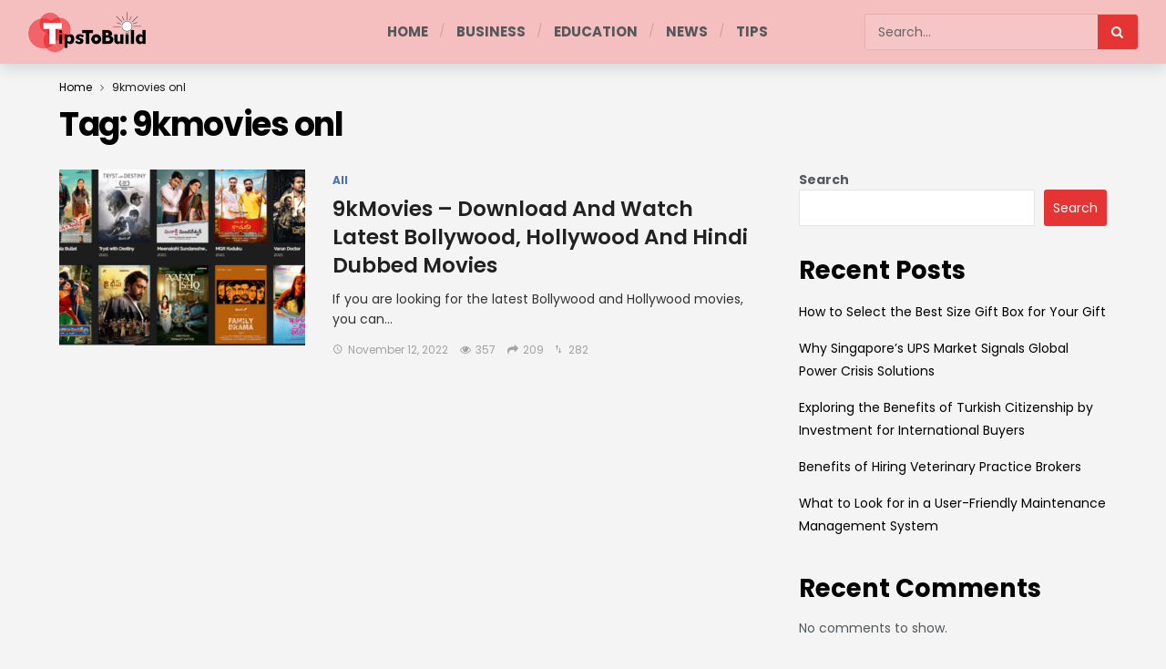

--- FILE ---
content_type: text/html; charset=UTF-8
request_url: https://tipstobuild.com/tag/9kmovies-onl/
body_size: 12599
content:
<!DOCTYPE html>
<html lang="en-US" prefix="og: https://ogp.me/ns#">
<head>
	<meta http-equiv="Content-Type" content="text/html; charset=UTF-8" />
	<meta name='viewport' content='width=device-width, initial-scale=1, user-scalable=yes' />
	<link rel="profile" href="https://gmpg.org/xfn/11" />
	<link rel="pingback" href="https://tipstobuild.com/xmlrpc.php" />
	
<!-- Search Engine Optimization by Rank Math - https://rankmath.com/ -->
<title>9kmovies onl - TipsToBuild.com</title>
<meta name="robots" content="follow, index, max-snippet:-1, max-video-preview:-1, max-image-preview:large"/>
<link rel="canonical" href="https://tipstobuild.com/tag/9kmovies-onl/" />
<meta property="og:locale" content="en_US" />
<meta property="og:type" content="article" />
<meta property="og:title" content="9kmovies onl - TipsToBuild.com" />
<meta property="og:url" content="https://tipstobuild.com/tag/9kmovies-onl/" />
<meta property="og:site_name" content="TipsToBuild.com" />
<meta name="twitter:card" content="summary_large_image" />
<meta name="twitter:title" content="9kmovies onl - TipsToBuild.com" />
<meta name="twitter:label1" content="Posts" />
<meta name="twitter:data1" content="1" />
<script type="application/ld+json" class="rank-math-schema">{"@context":"https://schema.org","@graph":[{"@type":"Person","@id":"https://tipstobuild.com/#person","name":"Jay"},{"@type":"WebSite","@id":"https://tipstobuild.com/#website","url":"https://tipstobuild.com","name":"TipsToBuild.com","publisher":{"@id":"https://tipstobuild.com/#person"},"inLanguage":"en-US"},{"@type":"CollectionPage","@id":"https://tipstobuild.com/tag/9kmovies-onl/#webpage","url":"https://tipstobuild.com/tag/9kmovies-onl/","name":"9kmovies onl - TipsToBuild.com","isPartOf":{"@id":"https://tipstobuild.com/#website"},"inLanguage":"en-US"}]}</script>
<!-- /Rank Math WordPress SEO plugin -->

<link rel='dns-prefetch' href='//fonts.googleapis.com' />
<link rel="alternate" type="application/rss+xml" title="TipsToBuild.com &raquo; Feed" href="https://tipstobuild.com/feed/" />
<link rel="alternate" type="application/rss+xml" title="TipsToBuild.com &raquo; 9kmovies onl Tag Feed" href="https://tipstobuild.com/tag/9kmovies-onl/feed/" />
<script type="1ef1600bd5c47535189e5beb-text/javascript">
			var ak_ajax_url = "https://tipstobuild.com/?ajax-request=ak";
		</script><style id='wp-img-auto-sizes-contain-inline-css' type='text/css'>
img:is([sizes=auto i],[sizes^="auto," i]){contain-intrinsic-size:3000px 1500px}
/*# sourceURL=wp-img-auto-sizes-contain-inline-css */
</style>
<style id='wp-emoji-styles-inline-css' type='text/css'>

	img.wp-smiley, img.emoji {
		display: inline !important;
		border: none !important;
		box-shadow: none !important;
		height: 1em !important;
		width: 1em !important;
		margin: 0 0.07em !important;
		vertical-align: -0.1em !important;
		background: none !important;
		padding: 0 !important;
	}
/*# sourceURL=wp-emoji-styles-inline-css */
</style>
<style id='wp-block-library-inline-css' type='text/css'>
:root{--wp-block-synced-color:#7a00df;--wp-block-synced-color--rgb:122,0,223;--wp-bound-block-color:var(--wp-block-synced-color);--wp-editor-canvas-background:#ddd;--wp-admin-theme-color:#007cba;--wp-admin-theme-color--rgb:0,124,186;--wp-admin-theme-color-darker-10:#006ba1;--wp-admin-theme-color-darker-10--rgb:0,107,160.5;--wp-admin-theme-color-darker-20:#005a87;--wp-admin-theme-color-darker-20--rgb:0,90,135;--wp-admin-border-width-focus:2px}@media (min-resolution:192dpi){:root{--wp-admin-border-width-focus:1.5px}}.wp-element-button{cursor:pointer}:root .has-very-light-gray-background-color{background-color:#eee}:root .has-very-dark-gray-background-color{background-color:#313131}:root .has-very-light-gray-color{color:#eee}:root .has-very-dark-gray-color{color:#313131}:root .has-vivid-green-cyan-to-vivid-cyan-blue-gradient-background{background:linear-gradient(135deg,#00d084,#0693e3)}:root .has-purple-crush-gradient-background{background:linear-gradient(135deg,#34e2e4,#4721fb 50%,#ab1dfe)}:root .has-hazy-dawn-gradient-background{background:linear-gradient(135deg,#faaca8,#dad0ec)}:root .has-subdued-olive-gradient-background{background:linear-gradient(135deg,#fafae1,#67a671)}:root .has-atomic-cream-gradient-background{background:linear-gradient(135deg,#fdd79a,#004a59)}:root .has-nightshade-gradient-background{background:linear-gradient(135deg,#330968,#31cdcf)}:root .has-midnight-gradient-background{background:linear-gradient(135deg,#020381,#2874fc)}:root{--wp--preset--font-size--normal:16px;--wp--preset--font-size--huge:42px}.has-regular-font-size{font-size:1em}.has-larger-font-size{font-size:2.625em}.has-normal-font-size{font-size:var(--wp--preset--font-size--normal)}.has-huge-font-size{font-size:var(--wp--preset--font-size--huge)}.has-text-align-center{text-align:center}.has-text-align-left{text-align:left}.has-text-align-right{text-align:right}.has-fit-text{white-space:nowrap!important}#end-resizable-editor-section{display:none}.aligncenter{clear:both}.items-justified-left{justify-content:flex-start}.items-justified-center{justify-content:center}.items-justified-right{justify-content:flex-end}.items-justified-space-between{justify-content:space-between}.screen-reader-text{border:0;clip-path:inset(50%);height:1px;margin:-1px;overflow:hidden;padding:0;position:absolute;width:1px;word-wrap:normal!important}.screen-reader-text:focus{background-color:#ddd;clip-path:none;color:#444;display:block;font-size:1em;height:auto;left:5px;line-height:normal;padding:15px 23px 14px;text-decoration:none;top:5px;width:auto;z-index:100000}html :where(.has-border-color){border-style:solid}html :where([style*=border-top-color]){border-top-style:solid}html :where([style*=border-right-color]){border-right-style:solid}html :where([style*=border-bottom-color]){border-bottom-style:solid}html :where([style*=border-left-color]){border-left-style:solid}html :where([style*=border-width]){border-style:solid}html :where([style*=border-top-width]){border-top-style:solid}html :where([style*=border-right-width]){border-right-style:solid}html :where([style*=border-bottom-width]){border-bottom-style:solid}html :where([style*=border-left-width]){border-left-style:solid}html :where(img[class*=wp-image-]){height:auto;max-width:100%}:where(figure){margin:0 0 1em}html :where(.is-position-sticky){--wp-admin--admin-bar--position-offset:var(--wp-admin--admin-bar--height,0px)}@media screen and (max-width:600px){html :where(.is-position-sticky){--wp-admin--admin-bar--position-offset:0px}}

/*# sourceURL=wp-block-library-inline-css */
</style><style id='wp-block-heading-inline-css' type='text/css'>
h1:where(.wp-block-heading).has-background,h2:where(.wp-block-heading).has-background,h3:where(.wp-block-heading).has-background,h4:where(.wp-block-heading).has-background,h5:where(.wp-block-heading).has-background,h6:where(.wp-block-heading).has-background{padding:1.25em 2.375em}h1.has-text-align-left[style*=writing-mode]:where([style*=vertical-lr]),h1.has-text-align-right[style*=writing-mode]:where([style*=vertical-rl]),h2.has-text-align-left[style*=writing-mode]:where([style*=vertical-lr]),h2.has-text-align-right[style*=writing-mode]:where([style*=vertical-rl]),h3.has-text-align-left[style*=writing-mode]:where([style*=vertical-lr]),h3.has-text-align-right[style*=writing-mode]:where([style*=vertical-rl]),h4.has-text-align-left[style*=writing-mode]:where([style*=vertical-lr]),h4.has-text-align-right[style*=writing-mode]:where([style*=vertical-rl]),h5.has-text-align-left[style*=writing-mode]:where([style*=vertical-lr]),h5.has-text-align-right[style*=writing-mode]:where([style*=vertical-rl]),h6.has-text-align-left[style*=writing-mode]:where([style*=vertical-lr]),h6.has-text-align-right[style*=writing-mode]:where([style*=vertical-rl]){rotate:180deg}
/*# sourceURL=https://tipstobuild.com/wp-includes/blocks/heading/style.min.css */
</style>
<style id='wp-block-latest-comments-inline-css' type='text/css'>
ol.wp-block-latest-comments{box-sizing:border-box;margin-left:0}:where(.wp-block-latest-comments:not([style*=line-height] .wp-block-latest-comments__comment)){line-height:1.1}:where(.wp-block-latest-comments:not([style*=line-height] .wp-block-latest-comments__comment-excerpt p)){line-height:1.8}.has-dates :where(.wp-block-latest-comments:not([style*=line-height])),.has-excerpts :where(.wp-block-latest-comments:not([style*=line-height])){line-height:1.5}.wp-block-latest-comments .wp-block-latest-comments{padding-left:0}.wp-block-latest-comments__comment{list-style:none;margin-bottom:1em}.has-avatars .wp-block-latest-comments__comment{list-style:none;min-height:2.25em}.has-avatars .wp-block-latest-comments__comment .wp-block-latest-comments__comment-excerpt,.has-avatars .wp-block-latest-comments__comment .wp-block-latest-comments__comment-meta{margin-left:3.25em}.wp-block-latest-comments__comment-excerpt p{font-size:.875em;margin:.36em 0 1.4em}.wp-block-latest-comments__comment-date{display:block;font-size:.75em}.wp-block-latest-comments .avatar,.wp-block-latest-comments__comment-avatar{border-radius:1.5em;display:block;float:left;height:2.5em;margin-right:.75em;width:2.5em}.wp-block-latest-comments[class*=-font-size] a,.wp-block-latest-comments[style*=font-size] a{font-size:inherit}
/*# sourceURL=https://tipstobuild.com/wp-includes/blocks/latest-comments/style.min.css */
</style>
<style id='wp-block-latest-posts-inline-css' type='text/css'>
.wp-block-latest-posts{box-sizing:border-box}.wp-block-latest-posts.alignleft{margin-right:2em}.wp-block-latest-posts.alignright{margin-left:2em}.wp-block-latest-posts.wp-block-latest-posts__list{list-style:none}.wp-block-latest-posts.wp-block-latest-posts__list li{clear:both;overflow-wrap:break-word}.wp-block-latest-posts.is-grid{display:flex;flex-wrap:wrap}.wp-block-latest-posts.is-grid li{margin:0 1.25em 1.25em 0;width:100%}@media (min-width:600px){.wp-block-latest-posts.columns-2 li{width:calc(50% - .625em)}.wp-block-latest-posts.columns-2 li:nth-child(2n){margin-right:0}.wp-block-latest-posts.columns-3 li{width:calc(33.33333% - .83333em)}.wp-block-latest-posts.columns-3 li:nth-child(3n){margin-right:0}.wp-block-latest-posts.columns-4 li{width:calc(25% - .9375em)}.wp-block-latest-posts.columns-4 li:nth-child(4n){margin-right:0}.wp-block-latest-posts.columns-5 li{width:calc(20% - 1em)}.wp-block-latest-posts.columns-5 li:nth-child(5n){margin-right:0}.wp-block-latest-posts.columns-6 li{width:calc(16.66667% - 1.04167em)}.wp-block-latest-posts.columns-6 li:nth-child(6n){margin-right:0}}:root :where(.wp-block-latest-posts.is-grid){padding:0}:root :where(.wp-block-latest-posts.wp-block-latest-posts__list){padding-left:0}.wp-block-latest-posts__post-author,.wp-block-latest-posts__post-date{display:block;font-size:.8125em}.wp-block-latest-posts__post-excerpt,.wp-block-latest-posts__post-full-content{margin-bottom:1em;margin-top:.5em}.wp-block-latest-posts__featured-image a{display:inline-block}.wp-block-latest-posts__featured-image img{height:auto;max-width:100%;width:auto}.wp-block-latest-posts__featured-image.alignleft{float:left;margin-right:1em}.wp-block-latest-posts__featured-image.alignright{float:right;margin-left:1em}.wp-block-latest-posts__featured-image.aligncenter{margin-bottom:1em;text-align:center}
/*# sourceURL=https://tipstobuild.com/wp-includes/blocks/latest-posts/style.min.css */
</style>
<style id='wp-block-search-inline-css' type='text/css'>
.wp-block-search__button{margin-left:10px;word-break:normal}.wp-block-search__button.has-icon{line-height:0}.wp-block-search__button svg{height:1.25em;min-height:24px;min-width:24px;width:1.25em;fill:currentColor;vertical-align:text-bottom}:where(.wp-block-search__button){border:1px solid #ccc;padding:6px 10px}.wp-block-search__inside-wrapper{display:flex;flex:auto;flex-wrap:nowrap;max-width:100%}.wp-block-search__label{width:100%}.wp-block-search.wp-block-search__button-only .wp-block-search__button{box-sizing:border-box;display:flex;flex-shrink:0;justify-content:center;margin-left:0;max-width:100%}.wp-block-search.wp-block-search__button-only .wp-block-search__inside-wrapper{min-width:0!important;transition-property:width}.wp-block-search.wp-block-search__button-only .wp-block-search__input{flex-basis:100%;transition-duration:.3s}.wp-block-search.wp-block-search__button-only.wp-block-search__searchfield-hidden,.wp-block-search.wp-block-search__button-only.wp-block-search__searchfield-hidden .wp-block-search__inside-wrapper{overflow:hidden}.wp-block-search.wp-block-search__button-only.wp-block-search__searchfield-hidden .wp-block-search__input{border-left-width:0!important;border-right-width:0!important;flex-basis:0;flex-grow:0;margin:0;min-width:0!important;padding-left:0!important;padding-right:0!important;width:0!important}:where(.wp-block-search__input){appearance:none;border:1px solid #949494;flex-grow:1;font-family:inherit;font-size:inherit;font-style:inherit;font-weight:inherit;letter-spacing:inherit;line-height:inherit;margin-left:0;margin-right:0;min-width:3rem;padding:8px;text-decoration:unset!important;text-transform:inherit}:where(.wp-block-search__button-inside .wp-block-search__inside-wrapper){background-color:#fff;border:1px solid #949494;box-sizing:border-box;padding:4px}:where(.wp-block-search__button-inside .wp-block-search__inside-wrapper) .wp-block-search__input{border:none;border-radius:0;padding:0 4px}:where(.wp-block-search__button-inside .wp-block-search__inside-wrapper) .wp-block-search__input:focus{outline:none}:where(.wp-block-search__button-inside .wp-block-search__inside-wrapper) :where(.wp-block-search__button){padding:4px 8px}.wp-block-search.aligncenter .wp-block-search__inside-wrapper{margin:auto}.wp-block[data-align=right] .wp-block-search.wp-block-search__button-only .wp-block-search__inside-wrapper{float:right}
/*# sourceURL=https://tipstobuild.com/wp-includes/blocks/search/style.min.css */
</style>
<style id='wp-block-search-theme-inline-css' type='text/css'>
.wp-block-search .wp-block-search__label{font-weight:700}.wp-block-search__button{border:1px solid #ccc;padding:.375em .625em}
/*# sourceURL=https://tipstobuild.com/wp-includes/blocks/search/theme.min.css */
</style>
<style id='wp-block-group-inline-css' type='text/css'>
.wp-block-group{box-sizing:border-box}:where(.wp-block-group.wp-block-group-is-layout-constrained){position:relative}
/*# sourceURL=https://tipstobuild.com/wp-includes/blocks/group/style.min.css */
</style>
<style id='wp-block-group-theme-inline-css' type='text/css'>
:where(.wp-block-group.has-background){padding:1.25em 2.375em}
/*# sourceURL=https://tipstobuild.com/wp-includes/blocks/group/theme.min.css */
</style>
<style id='global-styles-inline-css' type='text/css'>
:root{--wp--preset--aspect-ratio--square: 1;--wp--preset--aspect-ratio--4-3: 4/3;--wp--preset--aspect-ratio--3-4: 3/4;--wp--preset--aspect-ratio--3-2: 3/2;--wp--preset--aspect-ratio--2-3: 2/3;--wp--preset--aspect-ratio--16-9: 16/9;--wp--preset--aspect-ratio--9-16: 9/16;--wp--preset--color--black: #000000;--wp--preset--color--cyan-bluish-gray: #abb8c3;--wp--preset--color--white: #ffffff;--wp--preset--color--pale-pink: #f78da7;--wp--preset--color--vivid-red: #cf2e2e;--wp--preset--color--luminous-vivid-orange: #ff6900;--wp--preset--color--luminous-vivid-amber: #fcb900;--wp--preset--color--light-green-cyan: #7bdcb5;--wp--preset--color--vivid-green-cyan: #00d084;--wp--preset--color--pale-cyan-blue: #8ed1fc;--wp--preset--color--vivid-cyan-blue: #0693e3;--wp--preset--color--vivid-purple: #9b51e0;--wp--preset--gradient--vivid-cyan-blue-to-vivid-purple: linear-gradient(135deg,rgb(6,147,227) 0%,rgb(155,81,224) 100%);--wp--preset--gradient--light-green-cyan-to-vivid-green-cyan: linear-gradient(135deg,rgb(122,220,180) 0%,rgb(0,208,130) 100%);--wp--preset--gradient--luminous-vivid-amber-to-luminous-vivid-orange: linear-gradient(135deg,rgb(252,185,0) 0%,rgb(255,105,0) 100%);--wp--preset--gradient--luminous-vivid-orange-to-vivid-red: linear-gradient(135deg,rgb(255,105,0) 0%,rgb(207,46,46) 100%);--wp--preset--gradient--very-light-gray-to-cyan-bluish-gray: linear-gradient(135deg,rgb(238,238,238) 0%,rgb(169,184,195) 100%);--wp--preset--gradient--cool-to-warm-spectrum: linear-gradient(135deg,rgb(74,234,220) 0%,rgb(151,120,209) 20%,rgb(207,42,186) 40%,rgb(238,44,130) 60%,rgb(251,105,98) 80%,rgb(254,248,76) 100%);--wp--preset--gradient--blush-light-purple: linear-gradient(135deg,rgb(255,206,236) 0%,rgb(152,150,240) 100%);--wp--preset--gradient--blush-bordeaux: linear-gradient(135deg,rgb(254,205,165) 0%,rgb(254,45,45) 50%,rgb(107,0,62) 100%);--wp--preset--gradient--luminous-dusk: linear-gradient(135deg,rgb(255,203,112) 0%,rgb(199,81,192) 50%,rgb(65,88,208) 100%);--wp--preset--gradient--pale-ocean: linear-gradient(135deg,rgb(255,245,203) 0%,rgb(182,227,212) 50%,rgb(51,167,181) 100%);--wp--preset--gradient--electric-grass: linear-gradient(135deg,rgb(202,248,128) 0%,rgb(113,206,126) 100%);--wp--preset--gradient--midnight: linear-gradient(135deg,rgb(2,3,129) 0%,rgb(40,116,252) 100%);--wp--preset--font-size--small: 13px;--wp--preset--font-size--medium: 20px;--wp--preset--font-size--large: 36px;--wp--preset--font-size--x-large: 42px;--wp--preset--spacing--20: 0.44rem;--wp--preset--spacing--30: 0.67rem;--wp--preset--spacing--40: 1rem;--wp--preset--spacing--50: 1.5rem;--wp--preset--spacing--60: 2.25rem;--wp--preset--spacing--70: 3.38rem;--wp--preset--spacing--80: 5.06rem;--wp--preset--shadow--natural: 6px 6px 9px rgba(0, 0, 0, 0.2);--wp--preset--shadow--deep: 12px 12px 50px rgba(0, 0, 0, 0.4);--wp--preset--shadow--sharp: 6px 6px 0px rgba(0, 0, 0, 0.2);--wp--preset--shadow--outlined: 6px 6px 0px -3px rgb(255, 255, 255), 6px 6px rgb(0, 0, 0);--wp--preset--shadow--crisp: 6px 6px 0px rgb(0, 0, 0);}:where(.is-layout-flex){gap: 0.5em;}:where(.is-layout-grid){gap: 0.5em;}body .is-layout-flex{display: flex;}.is-layout-flex{flex-wrap: wrap;align-items: center;}.is-layout-flex > :is(*, div){margin: 0;}body .is-layout-grid{display: grid;}.is-layout-grid > :is(*, div){margin: 0;}:where(.wp-block-columns.is-layout-flex){gap: 2em;}:where(.wp-block-columns.is-layout-grid){gap: 2em;}:where(.wp-block-post-template.is-layout-flex){gap: 1.25em;}:where(.wp-block-post-template.is-layout-grid){gap: 1.25em;}.has-black-color{color: var(--wp--preset--color--black) !important;}.has-cyan-bluish-gray-color{color: var(--wp--preset--color--cyan-bluish-gray) !important;}.has-white-color{color: var(--wp--preset--color--white) !important;}.has-pale-pink-color{color: var(--wp--preset--color--pale-pink) !important;}.has-vivid-red-color{color: var(--wp--preset--color--vivid-red) !important;}.has-luminous-vivid-orange-color{color: var(--wp--preset--color--luminous-vivid-orange) !important;}.has-luminous-vivid-amber-color{color: var(--wp--preset--color--luminous-vivid-amber) !important;}.has-light-green-cyan-color{color: var(--wp--preset--color--light-green-cyan) !important;}.has-vivid-green-cyan-color{color: var(--wp--preset--color--vivid-green-cyan) !important;}.has-pale-cyan-blue-color{color: var(--wp--preset--color--pale-cyan-blue) !important;}.has-vivid-cyan-blue-color{color: var(--wp--preset--color--vivid-cyan-blue) !important;}.has-vivid-purple-color{color: var(--wp--preset--color--vivid-purple) !important;}.has-black-background-color{background-color: var(--wp--preset--color--black) !important;}.has-cyan-bluish-gray-background-color{background-color: var(--wp--preset--color--cyan-bluish-gray) !important;}.has-white-background-color{background-color: var(--wp--preset--color--white) !important;}.has-pale-pink-background-color{background-color: var(--wp--preset--color--pale-pink) !important;}.has-vivid-red-background-color{background-color: var(--wp--preset--color--vivid-red) !important;}.has-luminous-vivid-orange-background-color{background-color: var(--wp--preset--color--luminous-vivid-orange) !important;}.has-luminous-vivid-amber-background-color{background-color: var(--wp--preset--color--luminous-vivid-amber) !important;}.has-light-green-cyan-background-color{background-color: var(--wp--preset--color--light-green-cyan) !important;}.has-vivid-green-cyan-background-color{background-color: var(--wp--preset--color--vivid-green-cyan) !important;}.has-pale-cyan-blue-background-color{background-color: var(--wp--preset--color--pale-cyan-blue) !important;}.has-vivid-cyan-blue-background-color{background-color: var(--wp--preset--color--vivid-cyan-blue) !important;}.has-vivid-purple-background-color{background-color: var(--wp--preset--color--vivid-purple) !important;}.has-black-border-color{border-color: var(--wp--preset--color--black) !important;}.has-cyan-bluish-gray-border-color{border-color: var(--wp--preset--color--cyan-bluish-gray) !important;}.has-white-border-color{border-color: var(--wp--preset--color--white) !important;}.has-pale-pink-border-color{border-color: var(--wp--preset--color--pale-pink) !important;}.has-vivid-red-border-color{border-color: var(--wp--preset--color--vivid-red) !important;}.has-luminous-vivid-orange-border-color{border-color: var(--wp--preset--color--luminous-vivid-orange) !important;}.has-luminous-vivid-amber-border-color{border-color: var(--wp--preset--color--luminous-vivid-amber) !important;}.has-light-green-cyan-border-color{border-color: var(--wp--preset--color--light-green-cyan) !important;}.has-vivid-green-cyan-border-color{border-color: var(--wp--preset--color--vivid-green-cyan) !important;}.has-pale-cyan-blue-border-color{border-color: var(--wp--preset--color--pale-cyan-blue) !important;}.has-vivid-cyan-blue-border-color{border-color: var(--wp--preset--color--vivid-cyan-blue) !important;}.has-vivid-purple-border-color{border-color: var(--wp--preset--color--vivid-purple) !important;}.has-vivid-cyan-blue-to-vivid-purple-gradient-background{background: var(--wp--preset--gradient--vivid-cyan-blue-to-vivid-purple) !important;}.has-light-green-cyan-to-vivid-green-cyan-gradient-background{background: var(--wp--preset--gradient--light-green-cyan-to-vivid-green-cyan) !important;}.has-luminous-vivid-amber-to-luminous-vivid-orange-gradient-background{background: var(--wp--preset--gradient--luminous-vivid-amber-to-luminous-vivid-orange) !important;}.has-luminous-vivid-orange-to-vivid-red-gradient-background{background: var(--wp--preset--gradient--luminous-vivid-orange-to-vivid-red) !important;}.has-very-light-gray-to-cyan-bluish-gray-gradient-background{background: var(--wp--preset--gradient--very-light-gray-to-cyan-bluish-gray) !important;}.has-cool-to-warm-spectrum-gradient-background{background: var(--wp--preset--gradient--cool-to-warm-spectrum) !important;}.has-blush-light-purple-gradient-background{background: var(--wp--preset--gradient--blush-light-purple) !important;}.has-blush-bordeaux-gradient-background{background: var(--wp--preset--gradient--blush-bordeaux) !important;}.has-luminous-dusk-gradient-background{background: var(--wp--preset--gradient--luminous-dusk) !important;}.has-pale-ocean-gradient-background{background: var(--wp--preset--gradient--pale-ocean) !important;}.has-electric-grass-gradient-background{background: var(--wp--preset--gradient--electric-grass) !important;}.has-midnight-gradient-background{background: var(--wp--preset--gradient--midnight) !important;}.has-small-font-size{font-size: var(--wp--preset--font-size--small) !important;}.has-medium-font-size{font-size: var(--wp--preset--font-size--medium) !important;}.has-large-font-size{font-size: var(--wp--preset--font-size--large) !important;}.has-x-large-font-size{font-size: var(--wp--preset--font-size--x-large) !important;}
/*# sourceURL=global-styles-inline-css */
</style>

<style id='classic-theme-styles-inline-css' type='text/css'>
/*! This file is auto-generated */
.wp-block-button__link{color:#fff;background-color:#32373c;border-radius:9999px;box-shadow:none;text-decoration:none;padding:calc(.667em + 2px) calc(1.333em + 2px);font-size:1.125em}.wp-block-file__button{background:#32373c;color:#fff;text-decoration:none}
/*# sourceURL=/wp-includes/css/classic-themes.min.css */
</style>
<link rel='stylesheet' id='ak-generated-fonts-css' href='https://fonts.googleapis.com/css2?family=Poppins:wght@400;600;700;800&#038;family=Fira+Sans&#038;display=swap' type='text/css' media='all' />
<link rel='stylesheet' id='ak-anim-css' href='https://tipstobuild.com/wp-content/plugins/ak-framework/assets/css/ak-anim.css?ver=2.7.0' type='text/css' media='all' />
<link rel='stylesheet' id='fontawesome-css' href='https://tipstobuild.com/wp-content/plugins/ak-framework/assets/css/fontawesome.min.css' type='text/css' media='all' />
<link rel='stylesheet' id='magnific-popup-css' href='https://tipstobuild.com/wp-content/themes/newsy/assets/css/magnific-popup.css?ver=1.5.0' type='text/css' media='all' />
<link rel='stylesheet' id='newsy-akfi-css' href='https://tipstobuild.com/wp-content/themes/newsy/assets/css/akfi.css?ver=1.5.0' type='text/css' media='all' />
<link rel='stylesheet' id='newsy-frontend-css' href='https://tipstobuild.com/wp-content/themes/newsy/assets/css/style.css?ver=1.5.0' type='text/css' media='all' />
<link rel='stylesheet' id='newsy-elements-css' href='https://tipstobuild.com/wp-content/plugins/newsy-elements/assets/css/style.css?ver=1.5.0' type='text/css' media='all' />
<link rel='stylesheet' id='newsy-demo-style-css' href='https://tipstobuild.com/wp-content/themes/newsy/includes/demos/trendy/style.css?ver=1.5.0' type='text/css' media='all' />
<link rel='stylesheet' id='newsy-reaction-css' href='https://tipstobuild.com/wp-content/plugins/newsy-reaction/css/style.css?ver=1.5.0' type='text/css' media='all' />
<link rel='stylesheet' id='newsy-social-counter-css' href='https://tipstobuild.com/wp-content/plugins/newsy-social-counter/css/style.css?ver=1.5.0' type='text/css' media='all' />
<link rel='stylesheet' id='ak-generated-css-css' href='https://tipstobuild.com/wp-content/uploads/ak_framework/Uo8bclGNRe2CBDP.css' type='text/css' media='all' />
<script type="1ef1600bd5c47535189e5beb-text/javascript" src="https://tipstobuild.com/wp-includes/js/jquery/jquery.min.js?ver=3.7.1" id="jquery-core-js"></script>
<script type="1ef1600bd5c47535189e5beb-text/javascript" src="https://tipstobuild.com/wp-includes/js/jquery/jquery-migrate.min.js?ver=3.4.1" id="jquery-migrate-js"></script>
<link rel="https://api.w.org/" href="https://tipstobuild.com/wp-json/" /><link rel="alternate" title="JSON" type="application/json" href="https://tipstobuild.com/wp-json/wp/v2/tags/292" /><link rel="EditURI" type="application/rsd+xml" title="RSD" href="https://tipstobuild.com/xmlrpc.php?rsd" />
<meta name="generator" content="WordPress 6.9" />
<meta name="generator" content="Powered by WPBakery Page Builder - drag and drop page builder for WordPress."/>
<link rel="icon" href="https://tipstobuild.com/wp-content/uploads/2022/05/tipstobuild-fav-75x75.png" sizes="32x32" />
<link rel="icon" href="https://tipstobuild.com/wp-content/uploads/2022/05/tipstobuild-fav.png" sizes="192x192" />
<link rel="apple-touch-icon" href="https://tipstobuild.com/wp-content/uploads/2022/05/tipstobuild-fav.png" />
<meta name="msapplication-TileImage" content="https://tipstobuild.com/wp-content/uploads/2022/05/tipstobuild-fav.png" />
<noscript><style> .wpb_animate_when_almost_visible { opacity: 1; }</style></noscript></head>
<body class="archive tag tag-9kmovies-onl tag-292 wp-embed-responsive wp-theme-newsy sticky-sidebars-active wpb-js-composer js-comp-ver-6.8.0 vc_responsive full-width">
	<div class="ak-main-bg-wrap"></div>
	
	<!-- The Main Wrapper
	============================================= -->
	<div class="ak-main-wrap">

		
		<div class="ak-header-wrap ak-header-bottom-shadow">
	<div class="ak-container">
			<div class="ak-bar ak-header-bar ak-mid-bar  full-width stretched clearfix">
			<div class="container">
				<div class="ak-bar-inner">
				<div class="ak-row ak-row-items-middle ">
					<div class="ak-column ak-column-left ak-column-grow">
						<div class="ak-inner-row ak-row-items-middle ak-justify-content-left">
							<div class="ak-bar-item ak-header-logo">
        <div class="site-title ak-logo-wrap ak-logo-main ak-logo-image">
            <a href="https://tipstobuild.com/">
                <img class="site-logo" src="https://tipstobuild.com/wp-content/uploads/2022/11/logo-1.png" srcset="https://tipstobuild.com/wp-content/uploads/2022/11/logo-1.png 1x, https://tipstobuild.com/wp-content/uploads/2022/11/logo-1.png 2x" alt="TipsToBuild" data-light-src="https://tipstobuild.com/wp-content/uploads/2022/11/logo-1.png" data-light-srcset="https://tipstobuild.com/wp-content/uploads/2022/11/logo-1.png 1x, https://tipstobuild.com/wp-content/uploads/2022/11/logo-1.png 2x" data-dark-src="https://tipstobuild.com/wp-content/uploads/2022/11/logo-1.png" data-dark-srcset="https://tipstobuild.com/wp-content/uploads/2022/11/logo-1.png 1x, https://tipstobuild.com/wp-content/uploads/2022/11/logo-1.png 2x">
            </a>
        </div>
    </div>						</div>
					</div>
					<div class="ak-column ak-column-center ak-column-normal">
						<div class="ak-inner-row ak-row-items-middle ak-justify-content-center">
							<div class="ak-bar-item ak-header-main-menu ">
	<ul id="menu-main-menu" class="ak-menu ak-main-menu ak-menu-wide ak-menu-style-6 ak-main-menu"><li id="menu-item-2760" class="menu-item menu-item-type-post_type menu-item-object-page menu-item-home menu-item-2760"><a href="https://tipstobuild.com/"><span>Home</span></a></li>
<li id="menu-item-191" class="menu-item menu-item-type-taxonomy menu-item-object-category menu-term-43 menu-item-191"><a href="https://tipstobuild.com/category/business/"><span>Business</span></a></li>
<li id="menu-item-2746" class="menu-item menu-item-type-taxonomy menu-item-object-category menu-term-1130 menu-item-2746"><a href="https://tipstobuild.com/category/education/"><span>Education</span></a></li>
<li id="menu-item-2747" class="menu-item menu-item-type-taxonomy menu-item-object-category menu-term-52 menu-item-2747"><a href="https://tipstobuild.com/category/news/"><span>News</span></a></li>
<li id="menu-item-2748" class="menu-item menu-item-type-taxonomy menu-item-object-category menu-term-49 menu-item-2748"><a href="https://tipstobuild.com/category/tips/"><span>Tips</span></a></li>
</ul></div>
						</div>
					</div>
					<div class="ak-column ak-column-right ak-column-grow">
						<div class="ak-inner-row ak-row-items-middle ak-justify-content-right">
							<div class="ak-bar-item ak-header-search-form">
	<div class="ak-search-form  clearfix">
		<form role="search" method="get" class="ak_search_form clearfix" action="https://tipstobuild.com" target="_top">
	<input type="text" class="search-field" placeholder="Search..." value="" name="s" autocomplete="off">
	<button type="submit" class="btn search-submit"><i class="fa fa-search"></i></button>
</form><!-- .search-form -->
	</div>
</div>
						</div>
					</div>
				</div>
			</div>
			</div>
		</div>
			</div>
</div>

<div class="ak-header-mobile-wrap">
	<div class="ak-container">
			<div class="ak-bar ak-header-bar ak-mobile-bar  full-width clearfix">
			<div class="container">
				<div class="ak-bar-inner">
				<div class="ak-row ak-row-items-middle ">
					<div class="ak-column ak-column-left ak-column-grow">
						<div class="ak-inner-row ak-row-items-middle ak-justify-content-left">
							<div class="ak-bar-item ak-header-menu-handler ">
	<a href="#" class="ak-menu-handler">
		<span></span>
		<span></span>
		<span></span>
	</a>
</div>
						</div>
					</div>
					<div class="ak-column ak-column-center ak-column-normal">
						<div class="ak-inner-row ak-row-items-middle ak-justify-content-center">
							<div class="ak-bar-item ak-header-mobile-logo">
	<div class="ak-logo-wrap ak-logo-image">
		<a href="https://tipstobuild.com/" rel="home">
			<img class="mobile-logo" src="https://tipstobuild.com/wp-content/uploads/2022/11/logo-1.png" srcset="https://tipstobuild.com/wp-content/uploads/2022/11/logo-1.png 1x, https://tipstobuild.com/wp-content/uploads/2022/11/logo-1.png 2x" alt="TipsToBuild" data-light-src="https://tipstobuild.com/wp-content/uploads/2022/11/logo-1.png" data-light-srcset="https://tipstobuild.com/wp-content/uploads/2022/11/logo-1.png 1x, https://tipstobuild.com/wp-content/uploads/2022/11/logo-1.png 2x" data-dark-src="https://tipstobuild.com/wp-content/uploads/2022/11/logo-1.png" data-dark-srcset="https://tipstobuild.com/wp-content/uploads/2022/11/logo-1.png 1x, https://tipstobuild.com/wp-content/uploads/2022/11/logo-1.png 2x">		</a>
	</div>
</div>
						</div>
					</div>
					<div class="ak-column ak-column-right ak-column-grow">
						<div class="ak-inner-row ak-row-items-middle ak-justify-content-right">
							<div class="ak-bar-item ak-header-search">
	<a href="#" class="ak-header-icon-btn ak-dropdown-button ak-search-btn"><i class="ak-icon akfi-search ajax-search-icon"></i></a>
	<div class="ak-dropdown ak-search-box  clearfix" data-event="click">
		<form role="search" method="get" class="ak_search_form clearfix" action="https://tipstobuild.com" target="_top">
	<input type="text" class="search-field" placeholder="Search..." value="" name="s" autocomplete="off">
	<button type="submit" class="btn search-submit"><i class="fa fa-search"></i></button>
</form><!-- .search-form -->
	</div>
</div>
						</div>
					</div>
				</div>
			</div>
			</div>
		</div>
			</div>
</div>


			<div class="ak-content-wrap ak-tag-wrap ak-layout-style-1 ak-archive-wrap">
		<div class="ak-container">

			<div class="ak-archive-header style-1 ">
                    <div class="container">
                        <div role="navigation" aria-label="Breadcrumbs" class="ak-breadcrumb breadcrumbs" itemprop="breadcrumb"><ul class="ak-breadcrumb-items" itemscope itemtype="http://schema.org/BreadcrumbList"><meta name="numberOfItems" content="2" /><meta name="itemListOrder" content="Ascending" /><li itemprop="itemListElement" itemscope itemtype="http://schema.org/ListItem" class="ak-breadcrumb-item ak-breadcrumb-begin"><a href="https://tipstobuild.com/" rel="home" itemprop="item"><span itemprop="name">Home</span></a><meta itemprop="position" content="1" /></li><li itemprop="itemListElement" itemscope itemtype="http://schema.org/ListItem" class="ak-breadcrumb-item ak-breadcrumb-end"><span itemprop="name">9kmovies onl</span><meta itemprop="position" content="2" /></li></ul></div>
                        <div class="ak-archive-header-inner">
                            <div class="ak-archive-head clearfix">
                                 
                                <div class="ak-archive-head-inner">
                                      <h1 class="ak-archive-name"><span class="archive-name-text">Tag: <span>9kmovies onl</span></span></h1>
                                      
                                </div>
                            </div>
                            
                        </div>
                    </div>
                </div>
			<div class="ak-content">
				<div class="container">
					<div class="row">

						<div class="ak_column_2 col-md-8 content-column">

							
							<div class="ak-block ak-block-list-1-medium ak-block-width-2 clearfix " id="block_697e6c55d7af7_1"><div class="ak-block-inner clearfix"><div class="ak-block-posts ak-pagination-wrapper clearfix">		<article class="ak-module ak-module-1-medium post-247 post type-post status-publish format-standard has-post-thumbnail  category-all tag-9kmovies tag-9kmovies-com tag-9kmovies-2020 tag-9kmovies-2021 tag-9kmovies-2021-download tag-9kmovies-2022 tag-9kmovies-2022-full-movie-filmyzap tag-9kmovies-9kmovies tag-9kmovies-apk tag-9kmovies-app tag-9kmovies-app-apk-download tag-9kmovies-app-download tag-9kmovies-app-download-pc tag-9kmovies-art tag-9kmovies-bengali tag-9kmovies-best tag-9kmovies-bike tag-9kmovies-bike-category-original-web-series tag-9kmovies-bike-com tag-9kmovies-biz tag-9kmovies-black tag-9kmovies-blog tag-9kmovies-blue tag-9kmovies-bollywood tag-9kmovies-bz tag-9kmovies-card tag-9kmovies-cards tag-9kmovies-casa tag-9kmovies-cc tag-9kmovies-city tag-9kmovies-cloud tag-9kmovies-clouds tag-9kmovies-club tag-9kmovies-club-2020 tag-9kmovies-codes tag-9kmovies-com-2021 tag-9kmovies-com-south tag-9kmovies-cool tag-9kmovies-cyou tag-9kmovies-download tag-9kmovies-fit tag-9kmovies-flix tag-9kmovies-fun tag-9kmovies-green tag-9kmovies-guru tag-9kmovies-hd tag-9kmovies-hollywood tag-9kmovies-hollywood-2022 tag-9kmovies-home tag-9kmovies-homes tag-9kmovies-homes-category-original-web-series tag-9kmovies-host tag-9kmovies-icu tag-9kmovies-in tag-9kmovies-in-2021 tag-9kmovies-info tag-9kmovies-ink tag-9kmovies-kim tag-9kmovies-l tag-9kmovies-link tag-9kmovies-live tag-9kmovies-lol tag-9kmovies-marathi tag-9kmovies-mba tag-9kmovies-me tag-9kmovies-name tag-9kmovies-net tag-9kmovies-net-com tag-9kmovies-new tag-9kmovies-new-domain tag-9kmovies-new-link tag-9kmovies-new-movie tag-9kmovies-new-movie-2021 tag-9kmovies-new-site tag-9kmovies-new-website tag-9kmovies-old tag-9kmovies-one tag-9kmovies-onl tag-9kmovies-online tag-9kmovies-photo tag-9kmovies-photos tag-9kmovies-press tag-9kmovies-proxy tag-9kmovies-pw tag-9kmovies-quest tag-9kmovies-radhe-shyam tag-9kmovies-red tag-9kmovies-saaho tag-9kmovies-school tag-9kmovies-school-com tag-9kmovies-south tag-9kmovies-support tag-9kmovies-surf tag-9kmovies-tech tag-9kmovies-today tag-9kmovies-today-2021 tag-9kmovies-top tag-9kmovies-tours tag-9kmovies-town tag-9kmovies-town-category-hindi-dubbed tag-9kmovies-trade tag-9kmovies-trade-in tag-9kmovies-tv tag-9kmovies-tv-show tag-9kmovies-tv-shows tag-9kmovies-vet tag-9kmovies-vin tag-9kmovies-vip tag-9kmovies-web-series tag-9kmovies-wiki tag-9kmovies-win tag-9kmovies-win-2020 tag-9kmovies-win-2021 tag-9kmovies-win-category-original-web-series tag-9kmovies-win-surf tag-9kmovies-win-com tag-9kmovies-wine tag-9kmovies-work tag-9kmovies-world tag-9kmovies-xyz tag-9kmovies- tag-9kmovies-shop tag-9kmovieswin tag-https-9kmovies tag-https-9kmovies-cyou tag-k-g-f-chapter-2-2022-movie-free-download-9kmovies tag-mumbai-diaries-26-11-web-series-download-hd-9kmovies tag-sooryavanshi-2021-movie-free-download-9kmovies tag-www-9kmovies-2021 tag-www-9kmovies-bike tag-www-9kmovies-com tag-www-9kmovies-com-saaho tag-www-9kmovies-cool tag-www-9kmovies-ink tag-www-9kmovies-net tag-www-9kmovies-photos tag-www-9kmovies-tech tag-www-9kmovies  clearfix">
			<div class="ak-module-inner clearfix">
				<div class="ak-module-featured">
					<div class="ak-module-badges"></div><div class="ak-featured-cover"><a href="https://tipstobuild.com/9kmovies/" class="ak-featured-link" rel="bookmark" title="9kMovies &#8211; Download And Watch Latest Bollywood, Hollywood And Hindi Dubbed Movies"><div class="ak-featured-thumb lazy-thumb size-715" ><img width="350" height="250" src="[data-uri]" class="attachment-newsy_350x250 size-newsy_350x250 lazyload wp-post-image" alt="9kMovies &#8211; Download And Watch Latest Bollywood, Hollywood And Hindi Dubbed Movies" decoding="async" fetchpriority="high" data-src="https://tipstobuild.com/wp-content/uploads/2022/09/9kMovies-Apk-v1.0-Download-For-Android-1-350x250.png" data-sizes="auto" data-srcset="https://tipstobuild.com/wp-content/uploads/2022/09/9kMovies-Apk-v1.0-Download-For-Android-1-350x250.png 350w, https://tipstobuild.com/wp-content/uploads/2022/09/9kMovies-Apk-v1.0-Download-For-Android-1-120x86.png 120w" data-expand="700" /></div></a></div>				</div>
				<div class="ak-module-details">
					<div class="ak-module-terms inline"><a class="term-48" href="https://tipstobuild.com/category/all/">All</a></div><h3 class="ak-module-title"><a href="https://tipstobuild.com/9kmovies/" rel="bookmark" title="9kMovies &#8211; Download And Watch Latest Bollywood, Hollywood And Hindi Dubbed Movies">9kMovies &#8211; Download And Watch Latest Bollywood, Hollywood And Hindi Dubbed Movies</a></h3><div class="ak-module-summary"><p>If you are looking for the latest Bollywood and Hollywood movies, you can&hellip;</p></div><div class="ak-module-meta"><div class="ak-module-time"><a href="https://tipstobuild.com/9kmovies/" class="ak-module-meta-published"><i class="ak-icon akfi-schedule"></i>November 12, 2022</a></div> <div class="ak-module-view-count"><i class="ak-icon  fa fa-eye"></i><span class="count">357</span></div> <div class="ak-module-share-count"><i class="ak-icon fa fa-share"></i><span class="count">209</span></div><div class="ak-module-voting-count"><i class="ak-icon akfi-import_export"></i><span class="count">282</span></div></div>				</div>
			</div>
		</article>
		</div></div></div>
							
						</div><!-- .content-column -->

								<div class="ak_column_1 col-md-4 sidebar-column sidebar-column-primary sticky-sidebar">
			<div class="sidebar primary-sidebar">
				<div id="block-2" class="widget widget_block widget_search"><form role="search" method="get" action="https://tipstobuild.com/" class="wp-block-search__button-outside wp-block-search__text-button wp-block-search"    ><label class="wp-block-search__label" for="wp-block-search__input-1" >Search</label><div class="wp-block-search__inside-wrapper" ><input class="wp-block-search__input" id="wp-block-search__input-1" placeholder="" value="" type="search" name="s" required /><button aria-label="Search" class="wp-block-search__button wp-element-button" type="submit" >Search</button></div></form></div><div id="block-3" class="widget widget_block"><div class="wp-block-group"><div class="wp-block-group__inner-container is-layout-flow wp-block-group-is-layout-flow"><h2 class="wp-block-heading">Recent Posts</h2><ul class="wp-block-latest-posts__list wp-block-latest-posts"><li><a class="wp-block-latest-posts__post-title" href="https://tipstobuild.com/selecting-best-size-gift-box-guide/">How to Select the Best Size Gift Box for Your Gift</a></li>
<li><a class="wp-block-latest-posts__post-title" href="https://tipstobuild.com/why-singapores-ups-market-signals-global-power-crisis-solutions/">Why Singapore&#8217;s UPS Market Signals Global Power Crisis Solutions</a></li>
<li><a class="wp-block-latest-posts__post-title" href="https://tipstobuild.com/exploring-the-benefits-of-turkish-citizenship-by-investment-for-international-buyers/">Exploring the Benefits of Turkish Citizenship by Investment for International Buyers</a></li>
<li><a class="wp-block-latest-posts__post-title" href="https://tipstobuild.com/benefits-of-hiring-veterinary-practice-brokers/">Benefits of Hiring Veterinary Practice Brokers</a></li>
<li><a class="wp-block-latest-posts__post-title" href="https://tipstobuild.com/what-to-look-for-in-a-user-friendly-maintenance-management-system/">What to Look for in a User-Friendly Maintenance Management System</a></li>
</ul></div></div></div><div id="block-4" class="widget widget_block"><div class="wp-block-group"><div class="wp-block-group__inner-container is-layout-flow wp-block-group-is-layout-flow"><h2 class="wp-block-heading">Recent Comments</h2><div class="no-comments wp-block-latest-comments">No comments to show.</div></div></div></div>			</div><!-- .primary-sidebar-section -->
		</div><!-- .primary-section -->
		
					</div><!-- .row -->
				</div>
			</div><!-- .ak-content -->

			
		</div>
	</div><!-- .ak-content-wrap -->
<div class="ak-footer-wrap">
	<div class="ak-container">
			<div class="ak-bar ak-footer-bar ak-mid-bar  full-width stretched clearfix">
			<div class="container">
				<div class="ak-bar-inner">
				<div class="ak-row ak-row-items-middle ak-row-responsive">
					<div class="ak-column ak-column-left ak-column-grow">
						<div class="ak-inner-row ak-row-items-middle ak-justify-content-left">
							<div class="ak-bar-item ak-footer-copyright">
	Tipstobuild.com @ Copyright 2022 All Right Reserved</div>
						</div>
					</div>
					<div class="ak-column ak-column-center ak-column-normal">
						<div class="ak-inner-row ak-row-items-middle ak-justify-content-center">
							<div class="ak-bar-item ak-footer-logo">
	<div class="ak-logo-wrap ak-logo-image">
		<a href="https://tipstobuild.com/">
			<img class="footer-logo" src="https://tipstobuild.com/wp-content/uploads/2022/11/logo-1.png" srcset="https://tipstobuild.com/wp-content/uploads/2022/11/logo-1.png 1x, https://tipstobuild.com/wp-content/uploads/2022/11/logo-1.png 2x" alt="TipsToBuild" data-light-src="https://tipstobuild.com/wp-content/uploads/2022/11/logo-1.png" data-light-srcset="https://tipstobuild.com/wp-content/uploads/2022/11/logo-1.png 1x, https://tipstobuild.com/wp-content/uploads/2022/11/logo-1.png 2x" data-dark-src="https://tipstobuild.com/wp-content/uploads/2022/11/logo-1.png" data-dark-srcset="https://tipstobuild.com/wp-content/uploads/2022/11/logo-1.png 1x, https://tipstobuild.com/wp-content/uploads/2022/11/logo-1.png 2x">		</a>
	</div>
</div>
						</div>
					</div>
					<div class="ak-column ak-column-right ak-column-grow">
						<div class="ak-inner-row ak-row-items-middle ak-justify-content-right">
							<div class="ak-bar-item ak-footer-menu-container ">
	<ul id="menu-footer-menu" class="ak-menu ak-menu-wide ak-menu-style-6 ak-footer-menu"><li id="menu-item-200" class="menu-item menu-item-type-post_type menu-item-object-page menu-item-privacy-policy menu-item-200"><a rel="privacy-policy" href="https://tipstobuild.com/privacy-policy/"><span>Privacy Policy</span></a></li>
<li id="menu-item-201" class="menu-item menu-item-type-post_type menu-item-object-page menu-item-201"><a href="https://tipstobuild.com/contact-us/"><span>Contact US</span></a></li>
</ul></div>
						</div>
					</div>
				</div>
			</div>
			</div>
		</div>
			</div>
</div><!-- .ak-footer-wrap -->
		</div><!-- .ak-main-wrap -->

	<span class="ak-back-top"><i class="fa fa-arrow-up"></i></span>

	<div id="ak_off_canvas" class="ak-off-canvas-wrap  ">
	<div class="ak-off-canvas-overlay"></div>
	<a href="#" class="ak-off-canvas-close"><i class="fa fa-times"></i></a>
	<div class="ak-off-canvas-nav">
		<div class="ak-off-nav-wrap">
			<div class="ak-off-nav-top-row">
				<div class="ak-bar-item ak-header-mobile-logo">
	<div class="ak-logo-wrap ak-logo-image">
		<a href="https://tipstobuild.com/" rel="home">
			<img class="mobile-logo" src="https://tipstobuild.com/wp-content/uploads/2022/11/logo-1.png" srcset="https://tipstobuild.com/wp-content/uploads/2022/11/logo-1.png 1x, https://tipstobuild.com/wp-content/uploads/2022/11/logo-1.png 2x" alt="TipsToBuild" data-light-src="https://tipstobuild.com/wp-content/uploads/2022/11/logo-1.png" data-light-srcset="https://tipstobuild.com/wp-content/uploads/2022/11/logo-1.png 1x, https://tipstobuild.com/wp-content/uploads/2022/11/logo-1.png 2x" data-dark-src="https://tipstobuild.com/wp-content/uploads/2022/11/logo-1.png" data-dark-srcset="https://tipstobuild.com/wp-content/uploads/2022/11/logo-1.png 1x, https://tipstobuild.com/wp-content/uploads/2022/11/logo-1.png 2x">		</a>
	</div>
</div>
<div class="ak-bar-item ak-mobile-menu-container ">
	<ul id="menu-main-menu-1" class="ak-menu  ak-mobile-menu"><li class="menu-item menu-item-type-post_type menu-item-object-page menu-item-home menu-item-2760"><a href="https://tipstobuild.com/"><span>Home</span></a></li>
<li class="menu-item menu-item-type-taxonomy menu-item-object-category menu-term-43 menu-item-191"><a href="https://tipstobuild.com/category/business/"><span>Business</span></a></li>
<li class="menu-item menu-item-type-taxonomy menu-item-object-category menu-term-1130 menu-item-2746"><a href="https://tipstobuild.com/category/education/"><span>Education</span></a></li>
<li class="menu-item menu-item-type-taxonomy menu-item-object-category menu-term-52 menu-item-2747"><a href="https://tipstobuild.com/category/news/"><span>News</span></a></li>
<li class="menu-item menu-item-type-taxonomy menu-item-object-category menu-term-49 menu-item-2748"><a href="https://tipstobuild.com/category/tips/"><span>Tips</span></a></li>
</ul></div>
			</div>
			<div class="ak-off-nav-mid-row">
							</div>
			<div class="ak-off-nav-bottom-row">
				<div class="ak-bar-item ak-footer-copyright">
	Tipstobuild.com @ Copyright 2022 All Right Reserved</div>
			</div>
		</div>
	</div>
</div>
<!-- Login Popup Content -->
<div class="modal ak-auth-modal mfp-with-anim mfp-hide" id="userModal">

	<input type="hidden" name="redirect_to" id="redirect_to" value=""/>

	<div class="modal-step-container login-wrap">
		<div class="ak-loading-box"></div>
		<div class="modal-message"></div>

		<div class="modal-step-page modal-login-page modal-current-step">

			<div class="login-header">
				<h3>Login</h3>
				<p>Welcome, Login to your account.</p>
			</div>

			
			<form action="#" data-type="login" method="post" accept-charset="utf-8">
				<div class="login-field login-username">
					<input type="text" name="username"  value="" placeholder="Username or Email..." required/>
				</div>

				<div class="login-field login-password">
					<input type="password" name="password" value="" placeholder="Password..." required/>
				</div>

				<div class="login-field login-reset">
					<span class="login-remember">
						<input class="remember-checkbox" name="remember" type="checkbox" value="1" checked="checked" />
						<label class="remember-label">Remember me</label>
					</span>
					<a href="#" class="go-modal-step reset-link" data-modal-step="modal-reset-page">Forget password?</a>
				</div>
				<div class="g-recaptcha" data-sitekey=""></div>
				<div class="login-field login-submit">
					<input type="hidden" name="action" value="ajax_login">
					<input type="submit" name="wp-submit" class="btn btn-primary login-btn login-button" value="Log In" />
				</div>
			</form>
			
		</div>

		<div class="modal-step-page modal-register-page">

			<div class="login-header">
				<h3>Register</h3>
				<p>Welcome, Create your new account</p>
			</div>

			
			<form action="#" data-type="register" method="post" accept-charset="utf-8">
				<div class="login-field login-username">
					<input type="text" name="username" value="" placeholder="Username" required/>
				</div>

				<div class="login-field login-username">
					<input type="text" name="email" value="" placeholder="Email" required/>
				</div>

				<div class="login-field login-password">
					<input type="password" name="password" value="" placeholder="Password" required/>
				</div>
				<div class="g-recaptcha" data-sitekey=""></div>
				<div class="login-field login-submit">
					<input type="hidden" name="action" value="ajax_register">
					<input type="submit" name="wp-submit" class="btn btn-primary login-btn register-button" value="Sign Up" />
				</div>
			</form>
			<div class="login-field login-buttom-text login-signin">
				<span>
					No account?					<a href="#"  class="go-modal-step" data-modal-step="modal-login-page">Go to Sign In</a>
				</span>
			</div>
		</div>

		<div class="modal-step-page modal-reset-page">

			<div class="login-header">
				<span class="login-icon fa fa-lock"></span>
				<h3>Recover your password.</h3>
				<p>A password will be e-mailed to you.</p>
			</div>

			<form action="#" data-type="password_reset" method="post" accept-charset="utf-8">
				<div class="login-field reset-username">
					<input type="text" name="user_login" value="" placeholder="Username or Email" required/>
				</div>
				<div class="g-recaptcha" data-sitekey=""></div>
				<div class="login-field reset-submit">
					<input type="hidden" name="action" value="ajax_recover_password">
					<input type="submit" class="login-btn" value="Send My Password" />
				</div>
			</form>

			<div class="login-field reset-submit">
				<a href="#" class="go-modal-step go-modal-login-page" data-modal-step="modal-login-page">
					<i class="fa fa-angle-left"></i>
					Sign In				</a>
			</div>
		</div>
	</div>

</div>

<script type="speculationrules">
{"prefetch":[{"source":"document","where":{"and":[{"href_matches":"/*"},{"not":{"href_matches":["/wp-*.php","/wp-admin/*","/wp-content/uploads/*","/wp-content/*","/wp-content/plugins/*","/wp-content/themes/newsy/*","/*\\?(.+)"]}},{"not":{"selector_matches":"a[rel~=\"nofollow\"]"}},{"not":{"selector_matches":".no-prefetch, .no-prefetch a"}}]},"eagerness":"conservative"}]}
</script>
<script type="1ef1600bd5c47535189e5beb-text/javascript" src="https://tipstobuild.com/wp-content/plugins/newsy-elements/assets/js/ResizeSensor.js?ver=1.5.0" id="ResizeSensor-js"></script>
<script type="1ef1600bd5c47535189e5beb-text/javascript" src="https://tipstobuild.com/wp-content/plugins/newsy-elements/assets/js/jquery.mousewheel.js?ver=1.5.0" id="mousewheel-js"></script>
<script type="1ef1600bd5c47535189e5beb-text/javascript" src="https://tipstobuild.com/wp-content/plugins/newsy-elements/assets/js/jquery.jscrollpane.js?ver=1.5.0" id="jscrollpane-js"></script>
<script type="1ef1600bd5c47535189e5beb-text/javascript" src="https://tipstobuild.com/wp-content/plugins/newsy-elements/assets/js/ls.bgset.js?ver=1.5.0" id="bgset-js"></script>
<script type="1ef1600bd5c47535189e5beb-text/javascript" src="https://tipstobuild.com/wp-content/plugins/newsy-elements/assets/js/lazysizes.js?ver=1.5.0" id="lazysizes-js"></script>
<script type="1ef1600bd5c47535189e5beb-text/javascript" src="https://tipstobuild.com/wp-includes/js/imagesloaded.min.js?ver=5.0.0" id="imagesloaded-js"></script>
<script type="1ef1600bd5c47535189e5beb-text/javascript" src="https://tipstobuild.com/wp-content/plugins/newsy-elements/assets/js/masonry.pkgd.js?ver=1.5.0" id="masonary-layout-js"></script>
<script type="1ef1600bd5c47535189e5beb-text/javascript" src="https://tipstobuild.com/wp-content/plugins/ak-framework/assets/lib/jquery.waypoints.js?ver=2.7.0" id="waypoint-js"></script>
<script type="1ef1600bd5c47535189e5beb-text/javascript" src="https://tipstobuild.com/wp-content/plugins/ak-framework/assets/js/ak-pagination.js?ver=2.7.0" id="ak-pagination-js"></script>
<script type="1ef1600bd5c47535189e5beb-text/javascript" src="https://tipstobuild.com/wp-content/plugins/ak-framework/assets/lib/tiny-slider/tiny-slider.min.js?ver=2.7.0" id="tiny-slider-js"></script>
<script type="1ef1600bd5c47535189e5beb-text/javascript" src="https://tipstobuild.com/wp-content/plugins/ak-framework/assets/js/ak-slider.js?ver=2.7.0" id="ak-slider-js"></script>
<script type="1ef1600bd5c47535189e5beb-text/javascript" id="newsy-elements-js-extra">
/* <![CDATA[ */
var newsy_block_loc = {"rtl":"0","loader_html":"\u003Cdiv class=\"ak-loading-wrap clearfix\"\u003E\u003Cdiv class=\"ak-loading-dot\"\u003E\u003Cspan\u003E\u003C/span\u003E\u003Cspan\u003E\u003C/span\u003E\u003Cspan\u003E\u003C/span\u003E\u003C/div\u003E\u003C/div\u003E"};
//# sourceURL=newsy-elements-js-extra
/* ]]> */
</script>
<script type="1ef1600bd5c47535189e5beb-text/javascript" src="https://tipstobuild.com/wp-content/plugins/newsy-elements/assets/js/plugin.js?ver=1.5.0" id="newsy-elements-js"></script>
<script type="1ef1600bd5c47535189e5beb-text/javascript" src="https://tipstobuild.com/wp-content/themes/newsy/assets/js/jquery.magnific-popup.js?ver=1.5.0" id="magnific-popup-js"></script>
<script type="1ef1600bd5c47535189e5beb-text/javascript" src="https://tipstobuild.com/wp-content/themes/newsy/assets/js/theia-sticky-sidebar.js?ver=1.5.0" id="theia-sticky-sidebar-js"></script>
<script type="1ef1600bd5c47535189e5beb-text/javascript" src="https://tipstobuild.com/wp-content/themes/newsy/assets/js/superfish.js?ver=1.5.0" id="superfish-js"></script>
<script type="1ef1600bd5c47535189e5beb-text/javascript" id="newsy-frontend-js-extra">
/* <![CDATA[ */
var newsy_loc = {"ajax_url":"https://tipstobuild.com/wp-admin/admin-ajax.php","nonce":"3a1e2fe45f","rtl":"0","lang":"en_US","loader_html":"\u003Cdiv class=\"ak-loading-wrap clearfix\"\u003E\u003Cdiv class=\"ak-loading-dot\"\u003E\u003Cspan\u003E\u003C/span\u003E\u003Cspan\u003E\u003C/span\u003E\u003Cspan\u003E\u003C/span\u003E\u003C/div\u003E\u003C/div\u003E","image_popup":"yes","gallery_popup":"yes","back_to_top":"1","enable_recaptcha":"","site_domain":"tipstobuild.com","site_slug":"/"};
//# sourceURL=newsy-frontend-js-extra
/* ]]> */
</script>
<script type="1ef1600bd5c47535189e5beb-text/javascript" src="https://tipstobuild.com/wp-content/themes/newsy/assets/js/theme.min.js?ver=1.5.0" id="newsy-frontend-js"></script>
<script type="1ef1600bd5c47535189e5beb-text/javascript" src="https://tipstobuild.com/wp-content/plugins/newsy-reaction/js/plugin.js?ver=1.5.0" id="newsy-reaction-js"></script>
<script type="1ef1600bd5c47535189e5beb-text/javascript" src="https://tipstobuild.com/wp-content/plugins/newsy-social-share/js/plugin.js?ver=1.0.1" id="newsy-social-share-js"></script>
<script type="1ef1600bd5c47535189e5beb-text/javascript" src="https://tipstobuild.com/wp-content/plugins/newsy-voting/js/plugin.js?ver=1.0.1" id="newsy-voting-js"></script>
<script id="wp-emoji-settings" type="application/json">
{"baseUrl":"https://s.w.org/images/core/emoji/17.0.2/72x72/","ext":".png","svgUrl":"https://s.w.org/images/core/emoji/17.0.2/svg/","svgExt":".svg","source":{"concatemoji":"https://tipstobuild.com/wp-includes/js/wp-emoji-release.min.js?ver=6.9"}}
</script>
<script type="1ef1600bd5c47535189e5beb-module">
/* <![CDATA[ */
/*! This file is auto-generated */
const a=JSON.parse(document.getElementById("wp-emoji-settings").textContent),o=(window._wpemojiSettings=a,"wpEmojiSettingsSupports"),s=["flag","emoji"];function i(e){try{var t={supportTests:e,timestamp:(new Date).valueOf()};sessionStorage.setItem(o,JSON.stringify(t))}catch(e){}}function c(e,t,n){e.clearRect(0,0,e.canvas.width,e.canvas.height),e.fillText(t,0,0);t=new Uint32Array(e.getImageData(0,0,e.canvas.width,e.canvas.height).data);e.clearRect(0,0,e.canvas.width,e.canvas.height),e.fillText(n,0,0);const a=new Uint32Array(e.getImageData(0,0,e.canvas.width,e.canvas.height).data);return t.every((e,t)=>e===a[t])}function p(e,t){e.clearRect(0,0,e.canvas.width,e.canvas.height),e.fillText(t,0,0);var n=e.getImageData(16,16,1,1);for(let e=0;e<n.data.length;e++)if(0!==n.data[e])return!1;return!0}function u(e,t,n,a){switch(t){case"flag":return n(e,"\ud83c\udff3\ufe0f\u200d\u26a7\ufe0f","\ud83c\udff3\ufe0f\u200b\u26a7\ufe0f")?!1:!n(e,"\ud83c\udde8\ud83c\uddf6","\ud83c\udde8\u200b\ud83c\uddf6")&&!n(e,"\ud83c\udff4\udb40\udc67\udb40\udc62\udb40\udc65\udb40\udc6e\udb40\udc67\udb40\udc7f","\ud83c\udff4\u200b\udb40\udc67\u200b\udb40\udc62\u200b\udb40\udc65\u200b\udb40\udc6e\u200b\udb40\udc67\u200b\udb40\udc7f");case"emoji":return!a(e,"\ud83e\u1fac8")}return!1}function f(e,t,n,a){let r;const o=(r="undefined"!=typeof WorkerGlobalScope&&self instanceof WorkerGlobalScope?new OffscreenCanvas(300,150):document.createElement("canvas")).getContext("2d",{willReadFrequently:!0}),s=(o.textBaseline="top",o.font="600 32px Arial",{});return e.forEach(e=>{s[e]=t(o,e,n,a)}),s}function r(e){var t=document.createElement("script");t.src=e,t.defer=!0,document.head.appendChild(t)}a.supports={everything:!0,everythingExceptFlag:!0},new Promise(t=>{let n=function(){try{var e=JSON.parse(sessionStorage.getItem(o));if("object"==typeof e&&"number"==typeof e.timestamp&&(new Date).valueOf()<e.timestamp+604800&&"object"==typeof e.supportTests)return e.supportTests}catch(e){}return null}();if(!n){if("undefined"!=typeof Worker&&"undefined"!=typeof OffscreenCanvas&&"undefined"!=typeof URL&&URL.createObjectURL&&"undefined"!=typeof Blob)try{var e="postMessage("+f.toString()+"("+[JSON.stringify(s),u.toString(),c.toString(),p.toString()].join(",")+"));",a=new Blob([e],{type:"text/javascript"});const r=new Worker(URL.createObjectURL(a),{name:"wpTestEmojiSupports"});return void(r.onmessage=e=>{i(n=e.data),r.terminate(),t(n)})}catch(e){}i(n=f(s,u,c,p))}t(n)}).then(e=>{for(const n in e)a.supports[n]=e[n],a.supports.everything=a.supports.everything&&a.supports[n],"flag"!==n&&(a.supports.everythingExceptFlag=a.supports.everythingExceptFlag&&a.supports[n]);var t;a.supports.everythingExceptFlag=a.supports.everythingExceptFlag&&!a.supports.flag,a.supports.everything||((t=a.source||{}).concatemoji?r(t.concatemoji):t.wpemoji&&t.twemoji&&(r(t.twemoji),r(t.wpemoji)))});
//# sourceURL=https://tipstobuild.com/wp-includes/js/wp-emoji-loader.min.js
/* ]]> */
</script>
<script src="/cdn-cgi/scripts/7d0fa10a/cloudflare-static/rocket-loader.min.js" data-cf-settings="1ef1600bd5c47535189e5beb-|49" defer></script><script defer src="https://static.cloudflareinsights.com/beacon.min.js/vcd15cbe7772f49c399c6a5babf22c1241717689176015" integrity="sha512-ZpsOmlRQV6y907TI0dKBHq9Md29nnaEIPlkf84rnaERnq6zvWvPUqr2ft8M1aS28oN72PdrCzSjY4U6VaAw1EQ==" data-cf-beacon='{"version":"2024.11.0","token":"d2ba9c13b71f4ab3ab97eab02d01cb54","r":1,"server_timing":{"name":{"cfCacheStatus":true,"cfEdge":true,"cfExtPri":true,"cfL4":true,"cfOrigin":true,"cfSpeedBrain":true},"location_startswith":null}}' crossorigin="anonymous"></script>
</body>
</html>


--- FILE ---
content_type: text/css
request_url: https://tipstobuild.com/wp-content/themes/newsy/includes/demos/trendy/style.css?ver=1.5.0
body_size: -313
content:
/*
*/
.ak-block-module-inner-boxed .ak-module-details {
  padding: 20px 25px;
}
.ak-module-featured .ak-module-badges {
  left: 15px;
}
.rtl .ak-module-featured .ak-module-badges {
  left: auto;
  right: 15px;
}


--- FILE ---
content_type: text/css
request_url: https://tipstobuild.com/wp-content/uploads/ak_framework/Uo8bclGNRe2CBDP.css
body_size: 591
content:
@media (min-width:1200px){body .container,body .vc-content > .vc_row,body .vc-content > .vc_element > .vc_row,body .vc-content > .vc_row[data-vc-full-width=true]>.ak_vc_container,body .vc-content > .vc_element > .vc_row[data-vc-full-width=true]>.ak_vc_container {max-width: 1180px}}body.ak-post-full-width .ak-post-content .alignwide {max-width: 1180px}body:not(.dark) {background-color: #f4f4f4}.ak-header-wrap .ak-mid-bar.full-width,.ak-header-wrap .ak-mid-bar.boxed .ak-bar-inner {background-color:rgba(221,51,51,0.31)}.ak-header-wrap .ak-mid-bar {height: 70px}.ak-header-date {color:#E5E5E5}.ak-header-bar .ak-header-search-form input {color: rgb(0,0,0)}.ak-header-bar .ak-header-search-form:hover input {color: rgb(0,0,0)}.ak-header-bar.ak-header-search-form input {border-color: rgb(229,52,52)}.ak-header-bar .ak-header-search-form:hover input {border-color: rgb(229,52,52)}.ak-header-bar .ak-header-search-form .btn {background-color: rgb(229,52,52)}.ak-header-bar .ak-header-search-form .btn:hover, .ak-header-bar .ak-header-search-form .btn:focus {background-color: rgb(229,52,52)}.ak-header-bar .ak-header-search-form .fa-search {color: rgb(255,255,255)}.ak-header-bar .ak-header-search-form .fa-search:hover, .ak-header-bar .ak-header-search-form .fa-search:focus {color: rgb(255,255,255)}.ak-footer-wrap {background-color: #fafafa}.ak-footer-wrap .ak-mid-bar.full-width,.ak-footer-wrap .ak-mid-bar.boxed .ak-bar-inner {background-color:rgba(221,51,51,0.31)}.ak-footer-wrap .ak-bottom-bar.full-width,.ak-footer-wrap .ak-bottom-bar.boxed .ak-bar-inner {background-color:rgba(221,51,51,0.31)}body.single-post:not(.dark) {background-color: #ffffff}.archive-header-has-bg {background-color: #ff0036}.archive-header-has-bg {background-image: url(https://tipstobuild.com/wp-content/uploads/2022/04/catbg.png);background-repeat:repeat}@media (min-width:1200px){body.category .container,body.category .vc-content > .vc_row,body.category .vc-content > .vc_element > .vc_row,body.category .vc-content > .vc_row[data-vc-full-width=true]>.ak_vc_container,body.category .vc-content > .vc_element > .vc_row[data-vc-full-width=true]>.ak_vc_container {max-width: 100%}}body.category.ak-post-full-width .ak-post-content .alignwide {max-width: 100%}body.category:not(.dark) {background-color: #f2f2f2}.ak-slider-dots li.ak-slider-active > .slider-dots-btn,.ak-slider-dots li > .slider-dots-btn:hover,.ak-module:not(.ak-module-grid) .ak-module-terms.badge > a:hover,.ak-module:not(.ak-module-grid) .ak-module-terms.inline_badge > a:hover,.ak-module-grid:hover .ak-module-terms.badge > a,.ak-module-grid:hover .ak-module-terms.inline_badge > a {background-color: rgb(229,52,52)}:root {--ak-highlight-color: rgb(229,52,52)}:root {--ak-accent-color: rgb(229,52,52)}.ak-block {--ak-block-accent-color: #ff0036}.ak-block-header {--ak-block-header-bg-color:#ff0036;--ak-block-header-line-color:#ff0036;--ak-block-title-text-color:#ff0036;--ak-block-title-bg-color:#ff0036}body {font-family:'Poppins'}h1, .h1, h2,.h2, h3, .h3, h4, .h4, h5, .h5, h6, .h6 {font-family:'Poppins';font-weight:700}.ak-header-main-menu > .ak-menu > li > a {font-family:'Poppins';font-weight:700;line-height:70px;font-size:15px;text-transform:uppercase}.ak-header-main-menu > .ak-menu > li > a:before,.ak-header-main-menu > .ak-menu > li.current-menu-parent > a:before,.ak-header-main-menu > .ak-menu > li.current-menu-item > a:before {background-color: rgba(255,255,255,0)}.ak-top-menu>li>a {font-family:'Fira Sans';line-height:35px;font-size:13px;text-transform:uppercase;color:#FFFFFF}.ak-post-wrap .ak-post-title, .be-question>.wp-block-cover p, .be-answers>.be-answer .wp-block-cover p {font-family:'Poppins';font-weight:800;font-size:38px}.ak-post-summary {font-family:'Poppins';font-size:20px}.ak-post-content {font-family:'Poppins';line-height:1.8em;font-size:17px}.ak-module-terms.inline {color:#4974B0}.ak-block .ak-pagination.load_more .ak-pagination-btn, .ak-block .ak-pagination.infinity .ak-pagination-btn, .ak-block .ak-pagination.infinity_load_more .ak-pagination-btn {background-color: #ffffff}.ak-block .ak-pagination.load_more .ak-pagination-btn, .ak-block .ak-pagination.infinity .ak-pagination-btn, .ak-block .ak-pagination.infinity_load_more .ak-pagination-btn {color: #303030}.ak-block .ak-pagination.load_more .ak-pagination-btn, .ak-block .ak-pagination.infinity .ak-pagination-btn, .ak-block .ak-pagination.infinity_load_more .ak-pagination-btn {border-color: #00aeef}.ak-block .ak-pagination.load_more .ak-pagination-btn:hover, .ak-block .ak-pagination.infinity .ak-pagination-btn:hover, .ak-block .ak-pagination.infinity_load_more .ak-pagination-btn:hover {background-color: #00aeef}.ak-block .ak-pagination.load_more .ak-pagination-btn:hover, .ak-block .ak-pagination.infinity .ak-pagination-btn:hover, .ak-block .ak-pagination.infinity_load_more .ak-pagination-btn:hover {color: #ffffff}.ak-block .ak-pagination.load_more .ak-pagination-btn:hover, .ak-block .ak-pagination.infinity .ak-pagination-btn:hover, .ak-block .ak-pagination.infinity_load_more .ak-pagination-btn:hover {border-color: #00aeef}.ak-module .ak-module-title {font-family:'Poppins';font-weight:600;font-size:20px;color:#000000}.ak-module .ak-module-summary {font-family:'Poppins';line-height:22px;font-size:14px;color:#333333}.ak-module .ak-module-meta, .ak-module-meta .ak-module-author a:after {font-family:'Poppins';font-size:12px;color:#A2A2A2}.ak-module-meta .ak-module-author .ak-module-author-name {font-family:'Poppins';font-weight:400;color:#A2A2A2}